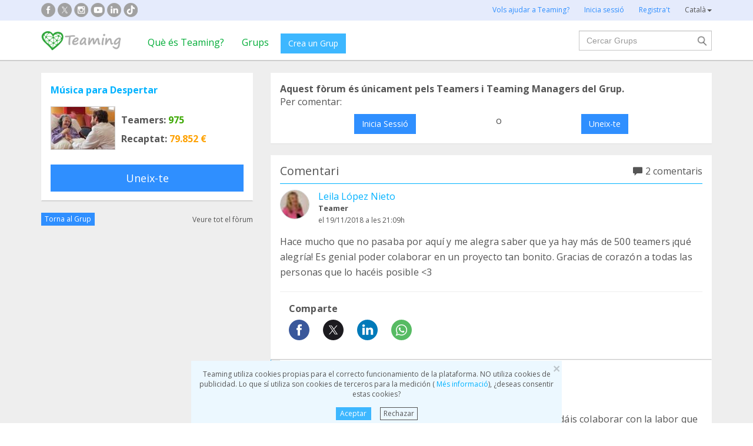

--- FILE ---
content_type: text/html;charset=UTF-8
request_url: https://www.teaming.net/forum/comment/list/2Iw6IKmneOV9hS4QVe1moK8zJzODLwuVXpw1nIV6sLvUf/59685?lang=ca_ES
body_size: 46513
content:
<!doctype html>
<html lang="es">
<head data-template-set="html5-reset">
    <meta charset="utf-8">
    <meta http-equiv="X-UA-Compatible" content="IE=edge,chrome=1">
    <meta name="viewport" content="width=device-width, initial-scale=1">
    <meta name="google-site-verification" content="w0YGjEjRK8V3LEjLY2KzLbmTGmMpSgx2m_FjLa03eZ0"/>
    <meta name="google-signin-client_id" content="572126843483-8h6u69hraj5bijf1n89nab9ba3tci13n.apps.googleusercontent.com"/>
    <title>Hace mucho que no pasaba por aquí y me alegra sabe... - Fòrum de M&uacute;sica para Despertar</title>
    <meta name="title" content="Hace mucho que no pasaba por aquí y me alegra sabe... - Fòrum de M&uacute;sica para Despertar">
    <meta name="Description" content="Hace mucho que no pasaba por aquí y me alegra saber que ya hay más de 500 teamers ¡qué alegría! Es g... - Fòrum de M&uacute;sica para Despertar">
                <meta property="og:url" content="https://www.teaming.net/forum/comment/list/2Iw6IKmneOV9hS4QVe1moK8zJzODLwuVXpw1nIV6sLvUf/59685?lang=ca_ES">
                    <meta property="og:title" content="Hace mucho que no pasaba por aquí y me alegra sabe... - Fòrum de M&uacute;sica para Despertar">
                    <meta property="og:image"
                          content="http://djg5cfn4h6wcu.cloudfront.net/resources/images_new/img_facebook2.jpg">
                    <meta property="og:image:secure_url"
                          content="https://djg5cfn4h6wcu.cloudfront.net/resources/images_new/img_facebook2.jpg">
                    <meta property="og:image:height" content="246">
                    <meta property="og:image:width" content="473">
                    <meta property="og:description" content="Hace mucho que no pasaba por aquí y me alegra saber que ya hay más de 500 teamers ¡qué alegría! Es g... - Fòrum de M&uacute;sica para Despertar">
                    <meta property="og:type" content="article">
                    <meta property="article:published_time" content="2018-11-19T21:09:17Z">
                    <meta property="article:author" content="Leila López Nieto">
                    <meta property="fb:app_id" content="373775365993054">
        <meta property="og:locale:alternate" content="es_ES">
                <meta property="og:locale:alternate" content="en_GB">
                <meta property="og:locale" content="ca_ES">
                <meta property="og:locale:alternate" content="fr_FR">
                <meta property="og:locale:alternate" content="it_IT">
                <meta property="og:locale:alternate" content="pt_PT">
                <meta property="og:locale:alternate" content="de_DE">
                <link rel="stylesheet" href="https://djg5cfn4h6wcu.cloudfront.net/resources/2.116.0-gz/css/style_lazy_img.css"/>
    <link rel="stylesheet" href="https://djg5cfn4h6wcu.cloudfront.net/resources/2.116.0-gz/css/style_open_sans.css"/>
    <link rel="stylesheet" href="https://djg5cfn4h6wcu.cloudfront.net/resources/2.116.0-gz/css/fonts-aws_prod.css"/>
    <link href="https://fonts.googleapis.com/css?family=Open+Sans:300,400,600,700" rel="stylesheet">
    <link href="https://fonts.googleapis.com/css?family=Roboto:400,500" rel="stylesheet">

    <!-- Bootstrap -->
    <link rel="stylesheet" href="//maxcdn.bootstrapcdn.com/bootstrap/3.4.1/css/bootstrap.min.css"/>

    <link rel="stylesheet" href="https://djg5cfn4h6wcu.cloudfront.net/resources/2.116.0-gz/css/style_new.css"/>
    <!-- Bootstrap -->
    <link rel="stylesheet" href="https://djg5cfn4h6wcu.cloudfront.net/resources/2.116.0-gz/css/skins/tango/skin.css" type="text/css"/>
    <link rel="stylesheet" href="https://djg5cfn4h6wcu.cloudfront.net/resources/2.116.0-gz/css/skins/carousel-grupos.css" type="text/css"/>

    <link rel="image_src" href="https://djg5cfn4h6wcu.cloudfront.net/resources/images/logo.png"/>
    <link rel="shortcut icon" href="https://djg5cfn4h6wcu.cloudfront.net/resources/favicon.ico"/>
    <script>
        var leng;
        leng = 'ca_ES';

        resourcesUri = "https://djg5cfn4h6wcu.cloudfront.net/resources/2.116.0-gz/";
        usersDataUri = "https://d1kvlp4er3agpe.cloudfront.net";
    </script>
    <script>
        (function (w, d, u) {
            w.readyQ = [];
            w.bindReadyQ = [];

            function p(x, y) {
                if (x == "ready") {
                    w.bindReadyQ.push(y);
                } else {
                    w.readyQ.push(x);
                }
            }

            var a = {
                ready: p,
                bind: p
            };
            w.$ = w.jQuery = function (f) {
                if (f === d || f === u) {
                    return a
                } else {
                    p(f);
                }
            }
        })(window, document)
    </script>
    <script>
        var commonJS = {
            listeners: [],
            blockers: [],
            addBlocker: function (param) {
                this.blockers.push(param);
            },
            removeBlocker: function (param) {
                var index = this.blockers.indexOf(param);
                this.blockers.splice(index, 1);
            },
            ready: function (param) {
                this.listeners.push(param)
            },
            finish: function () {
                if (this.blockers.length == 0) {
                    $(document).off('ajaxSend');
                    $(document).off('ajaxSuccess');
                    while ((f = this.listeners.pop()) != null) {
                        f();
                    }
                } else {
                    setTimeout(function () {
                        commonJS.finish();
                    }, 1000);
                }
            }
        };
    </script>
    <!-- Google Tag Manager -->
        <script>
            var dataLayer = dataLayer || [];
            if ("".startsWith("40") || "".startsWith("50")) {
                dataLayer.push({'errorPage': ''});
            } else if ("") {
                dataLayer.push({'pageCategory': ''});
            }

            (function (w, d, s, l, i) {
                w[l] = w[l] || [];
                w[l].push({
                    'gtm.start': new Date().getTime(),
                    event: 'gtm.js'
                });
                var f = d.getElementsByTagName(s)[0], j = d.createElement(s), dl = l != 'dataLayer' ? '&l=' + l : '';
                j.async = true;
                j.src = 'https://www.googletagmanager.com/gtm.js?id=' + i + dl;
                f.parentNode.insertBefore(j, f);
            })(window, document, 'script', 'dataLayer', 'GTM-P9ZQPZ7');
        </script>
        <!-- End Google Tag Manager -->
    <link rel="alternate" hreflang="es-ES"
              href="https://www.teaming.net/forum/comment/list/2Iw6IKmneOV9hS4QVe1moK8zJzODLwuVXpw1nIV6sLvUf/59685?lang=es_ES"/>
    <link rel="alternate" hreflang="en-GB"
              href="https://www.teaming.net/forum/comment/list/2Iw6IKmneOV9hS4QVe1moK8zJzODLwuVXpw1nIV6sLvUf/59685?lang=en_GB"/>
    <link rel="alternate" hreflang="ca-ES"
              href="https://www.teaming.net/forum/comment/list/2Iw6IKmneOV9hS4QVe1moK8zJzODLwuVXpw1nIV6sLvUf/59685?lang=ca_ES"/>
    <link rel="alternate" hreflang="fr-FR"
              href="https://www.teaming.net/forum/comment/list/2Iw6IKmneOV9hS4QVe1moK8zJzODLwuVXpw1nIV6sLvUf/59685?lang=fr_FR"/>
    <link rel="alternate" hreflang="it-IT"
              href="https://www.teaming.net/forum/comment/list/2Iw6IKmneOV9hS4QVe1moK8zJzODLwuVXpw1nIV6sLvUf/59685?lang=it_IT"/>
    <link rel="alternate" hreflang="pt-PT"
              href="https://www.teaming.net/forum/comment/list/2Iw6IKmneOV9hS4QVe1moK8zJzODLwuVXpw1nIV6sLvUf/59685?lang=pt_PT"/>
    <link rel="alternate" hreflang="de-DE"
              href="https://www.teaming.net/forum/comment/list/2Iw6IKmneOV9hS4QVe1moK8zJzODLwuVXpw1nIV6sLvUf/59685?lang=de_DE"/>
    <link rel="canonical" href="https://www.teaming.net/forum/comment/list/2Iw6IKmneOV9hS4QVe1moK8zJzODLwuVXpw1nIV6sLvUf/59685"/>
        </head>

<body>
<!-- Google Tag Manager (noscript) -->
<noscript>
    <iframe src="https://www.googletagmanager.com/ns.html?id=GTM-P9ZQPZ7" height="0" width="0"
            style="display: none; visibility: hidden"></iframe>
</noscript>
<!-- End Google Tag Manager (noscript) -->
<div id="fb-root"></div>
<div data-spy="affix" data-offset-top="40" class="cookies-container">
    <div id="cookies" style="display:none">
        <div>
            <div class="boton-cerrar">
                <button id="cookies_close_advertisement" type="button" class="close">
                    <span aria-hidden="true">&times;</span></button>
            </div>
            <p class="font-12 txt-align-center">
                Teaming utiliza cookies propias para el correcto funcionamiento de la plataforma. NO utiliza cookies de publicidad. Lo que sí utiliza son cookies de terceros para la medición (<a href="/condiciones-legales/5/cookies-ips" class="azul"> Més informació</a>), ¿deseas consentir estas cookies?</p>
            <div class="d-flex jc-center m-bottom-5">
                <a id="cookies_accept_advertisement_button" href="javascript:void(0);"
                   class="btn btn-plain btn-xs m-right-15">
                    Aceptar</a>
                <a id="cookies_reject_advertisement_button" href="javascript:void(0);"
                   class="btn-xs btn-outline-gray-dark">
                    Rechazar</a>
            </div>
        </div>
    </div>
</div>
<header>
    <div class="visible-xs visible-sm">
    <nav class="navbar burguer">
        <a href="/" class="navbar-brand"><img src="https://djg5cfn4h6wcu.cloudfront.net/resources/images_new/logotipo_teaming.png"
                                              class="logo-xs"></a>

        <div>
            <div class="menu-bg-buscador"></div>
            <div class="menu-buscador">
                <i class="buscador"></i>
            </div>
            <div class="menu-items-buscador">
                <form action="/group/search" method="post">
                    <a href="/"><img src="https://djg5cfn4h6wcu.cloudfront.net/resources/images_new/logotipo_teaming.png"
                                     class="logo-xs"></a>
                    <div class="col-md-12">
                        <div class="form-group">
                            <label class="sr-only" for="">Buscar Grups</label> <input
                                type="text" name="q"
                                id="search" class="form-control"
                                placeholder="Buscar Grups">
                        </div>
                    </div>
                    <div class="col-md-12">
                        <div class="pull-left">
                            <a href="/group/featured">Veure tots els Grups</a>
                        </div>
                        <div class="pull-right">
                            <a class="btn-secondary-plain" href="javascript:void(0);"
                               onclick="$(this).parents('form:first').submit();">Cercar</a>
                        </div>
                    </div>
                </form>

                <div class="col-md-12 m-top-50 busquedas-populares">
                    <h2 class="segoeb">
                        Recerques més populars</h2>
                    <ul class="busquedas-populares m-top-20">
                        <li><a href="/group/list?q=&categories=9">Ajuda a nens i nenes</a></li>
                        <li><a href="/group/list?q=&categories=10">Ajuda a la investigació</a></li>
                        <li><a href="/group/list?q=&categories=3">Cooperació Internacional</a></li>
                        <li><a href="/group/list?q=&categories=8">Ajuda a famílies</a></li>
                        <li><a href="/group/list?q=&categories=4">Defensa d'animals</a></li>
                    </ul>
                </div>
            </div>
            <div>
                <div class="menu-bg" style="display: none"></div>
                <div class="menu-burger">&#9776;</div>
                <div class="menu-items">
                        <div>
                            <ul>
                                <li><a href="/"><img
                                        src="https://djg5cfn4h6wcu.cloudfront.net/resources/images_new/logotipo_teaming.png"
                                        class="logo-xs"></a></li>

                                <li><a href="/login">Inicia sessió</a></li>
                                <li><a href="/register">Registra't</a></li>
                                <li class="list-item-group"><a href="/group/create">Crea un Grup</a></li>

                                <li><a href="/que-es-teaming">Què és Teaming?</a></li>
                                <li><a href="/group/featured">Grups</a>
                                </li>
                                <li><a href="/teaming4teaming">Col·labora amb Teaming</a></li>
                                <li><a href="#headerCollapseLang" data-toggle="collapse" aria-expanded="false"
                                       aria-controls="headerCollapseLang">Català<i
                                        class="glyphicon glyphicon-triangle-bottom font-11"></i> </a>
                                    <div class="collapse idioma" id="headerCollapseLang">
                                        <ul>
                                            <li>
                                                        <a href="https://www.teaming.net/forum/comment/list/2Iw6IKmneOV9hS4QVe1moK8zJzODLwuVXpw1nIV6sLvUf/59685?lang=es_ES">Español</a></li>
                                                <li>
                                                        <a href="https://www.teaming.net/forum/comment/list/2Iw6IKmneOV9hS4QVe1moK8zJzODLwuVXpw1nIV6sLvUf/59685?lang=en_GB">English</a></li>
                                                <li>
                                                        <a href="https://www.teaming.net/forum/comment/list/2Iw6IKmneOV9hS4QVe1moK8zJzODLwuVXpw1nIV6sLvUf/59685?lang=fr_FR">Français</a></li>
                                                <li>
                                                        <a href="https://www.teaming.net/forum/comment/list/2Iw6IKmneOV9hS4QVe1moK8zJzODLwuVXpw1nIV6sLvUf/59685?lang=it_IT">Italiano</a></li>
                                                <li>
                                                        <a href="https://www.teaming.net/forum/comment/list/2Iw6IKmneOV9hS4QVe1moK8zJzODLwuVXpw1nIV6sLvUf/59685?lang=pt_PT">Português</a></li>
                                                <li>
                                                        <a href="https://www.teaming.net/forum/comment/list/2Iw6IKmneOV9hS4QVe1moK8zJzODLwuVXpw1nIV6sLvUf/59685?lang=de_DE">Deutsch</a></li>
                                                </ul>
                                    </div>
                                </li>
                            </ul>
                        </div>
                    </div>
                </div>
        </div>
    </nav>
</div>
<!--fin menu mobile-->
<!--menu desktop-->
<div class="hidden-xs hidden-sm">
    <nav class="navbar doble">
        <div class="header-first">

            <nav class="navbar">
                <div class="container">
                    <div class="navbar-header">
                        <div class="smedia-header fl-left">
                            <ul>
                                <li><a rel="nofollow noopener" target="_blank" href="https://www.facebook.com/Teaming"
                                       class="smedia ico-facebook"></a></li>
                                <li><a rel="nofollow noopener" target="_blank"
                                       href="https://twitter.com/teaming"
                                       class="smedia ico-x"></a></li>
                                <li><a rel="nofollow noopener" target="_blank"
                                       href="https://www.instagram.com/teaming_stories/"
                                       class="smedia ico-instagram"></a></li>
                                <li><a rel="nofollow noopener" target="_blank"
                                       href="https://www.youtube.com/c/Teaming_stories"
                                       class="smedia ico-youtube"></a></li>
                                <li><a rel="nofollow noopener" target="_blank"
                                       href="https://www.linkedin.com/company/teaming/"
                                       class="smedia ico-linkedin"></a></li>
                                <li><a rel="nofollow noopener" target="_blank"
                                       href="https://www.tiktok.com/@teaming_stories"
                                       class="smedia ico-tiktok"></a></li>
                                </ul>
                        </div>
                        <ul class="navbar-nav fl-right">
                                <li><a href="/teaming4teaming">Vols ajudar a Teaming?</a></li>
                                <li><a href="/login">Inicia sessió</a></li>
                                <li><a href="/register">Registra't</a></li>
                                <li>
                                    <div class="dropdown">
                                        <a class="dropdown-toggle gris-01" id="dropdownMenu1" data-toggle="dropdown"
                                           aria-haspopup="true"
                                           aria-expanded="true"> Català<span
                                                class="caret"></span>
                                        </a>
                                        <ul class="dropdown-menu dropdown-menu-right idioma"
                                            aria-labelledby="dropdownMenu1">
                                            <li>
                                                        <a href="https://www.teaming.net/forum/comment/list/2Iw6IKmneOV9hS4QVe1moK8zJzODLwuVXpw1nIV6sLvUf/59685?lang=es_ES">Español</a></li>
                                                <li>
                                                        <a href="https://www.teaming.net/forum/comment/list/2Iw6IKmneOV9hS4QVe1moK8zJzODLwuVXpw1nIV6sLvUf/59685?lang=en_GB">English</a></li>
                                                <li>
                                                        <a href="https://www.teaming.net/forum/comment/list/2Iw6IKmneOV9hS4QVe1moK8zJzODLwuVXpw1nIV6sLvUf/59685?lang=fr_FR">Français</a></li>
                                                <li>
                                                        <a href="https://www.teaming.net/forum/comment/list/2Iw6IKmneOV9hS4QVe1moK8zJzODLwuVXpw1nIV6sLvUf/59685?lang=it_IT">Italiano</a></li>
                                                <li>
                                                        <a href="https://www.teaming.net/forum/comment/list/2Iw6IKmneOV9hS4QVe1moK8zJzODLwuVXpw1nIV6sLvUf/59685?lang=pt_PT">Português</a></li>
                                                <li>
                                                        <a href="https://www.teaming.net/forum/comment/list/2Iw6IKmneOV9hS4QVe1moK8zJzODLwuVXpw1nIV6sLvUf/59685?lang=de_DE">Deutsch</a></li>
                                                </ul>
                                    </div>
                                </li>
                            </ul>
                        </div>
                </div>
            </nav>
        </div>
    </nav>
</div>
<!--fin menu desktop-->
<div class="hidden-xs hidden-sm">
	<nav class="navbar doble" style="background-color: #fff">
		<div class="header-second">
			<nav class="navbar">
				<div class="container">
					<div class="fl-left">
						<a href="/" class="navbar-brand"><img src="https://djg5cfn4h6wcu.cloudfront.net/resources/images_new/logotipo_teaming.png"></a>
					</div>
					<div class="collapse navbar-collapse fl-left">
						<ul class="nav navbar-nav">
							<li><a href="/que-es-teaming">Què és Teaming?</a></li>
							<li><a href="/group/featured">Grups</a></li>
							<li>
								<div class="m-right-10 m-top-5 m-left-5">
									<a class="btn btn-plain" href="/group/create" style="background-color: #3DB7FF">Crea un Grup</a>
								</div>
							</li>
						</ul>
					</div>
					<div class="collapse navbar-collapse navbar-right pr0">
						<div class="fl-right">
							<form method="post" action="/group/search">
								<div class="form-group has-feedback">
									<label for="" class="sr-only">Cercar</label> <input type="text" class="form-control" id="search"
										type="search" name="q" aria-describedby="" placeholder="Cercar Grups">
									<input type="submit" title="Cercar" name="submit_search" value="" class="search-bar-home">
								</div>
							</form>
						</div>
					</div>
				</div>
			</nav>
		</div>
	</nav>
</div>
</header>


























	




<!-- Google Plus y Facebook (sin cambios en lógica) -->
<div id="gplus-root"></div>
<script>
	window.___gcfg = { lang : 'es' };
	(function() {
		var po = document.createElement('script');
		po.type = 'text/javascript';
		po.async = true;
		po.src = 'https://apis.google.com/js/plusone.js';
		var s = document.getElementsByTagName('script')[0];
		s.parentNode.insertBefore(po, s);
	})();
</script>
<div id="fb-root"></div>
<script>(function(d, s, id) {
	var js, fjs = d.getElementsByTagName(s)[0];
	if (d.getElementById(id)) return;
	js = d.createElement(s); js.id = id;
	js.src = "//connect.facebook.net/en_US/all.js#xfbml=1";
	fjs.parentNode.insertBefore(js, fjs);
}(document, 'script', 'facebook-jssdk'));</script>
<!-- Fin Facebook -->

<section class="p-top-20 section-gris p-bottom-30">
	<div class="container">
		<div class="row">
			<!-- Columna izquierda: Información del Grupo -->
			













	


	
	
		
	


<!--info grupo-->
<div class="col-md-4 foro-sticky">
	<div class="panel border-bottom-gris no-radius">
		<div class="panel-body foro-info-group">
			
			<h1 class="m-bottom-10"><strong><a href="/musicaparadespertar">Música para Despertar</a></strong></h1>
			<div class="d-flex m-top-15">
				<div class="hidden-xs">
					<a href="/musicaparadespertar">
						<img class="border-simple m-right-10" src="https://d1kvlp4er3agpe.cloudfront.net/resources/images/groups/8/8/4/6/0/thumb_thxwy3olh1.jpg" alt="Música para Despertar" title="Música para Despertar">
					</a>
					
				</div>
				<div class="d-flex flex-col sp-evenly">
					<h3><strong>Teamers:<span class="txt-verde"> 975</span></strong></h3>
					<h3 class="hidden-xs"><strong>Recaptat:<span class="txt-orange"> 79.852 €</span></strong></h3>
				</div>
			</div>
			
				
				

				
					
						<a href="javascript:void(0)"
						   onclick="window.location='/group/join?grpReference=2Iw6IKmneOV9hS4QVe1moK8zJzODLwuVXpw1nIV6sLvUf&source=joinFromForumComment&threadId=59685'"
						   class="btn btn-lg btn-plain-home center-block m-top-20 hidden-xs">
							Uneix-te
						</a>
						<p class="txt-align-center m-top-20 visible-xs">
							<a href="javascript:void(0)" onclick="window.location='/group/join?grpReference=2Iw6IKmneOV9hS4QVe1moK8zJzODLwuVXpw1nIV6sLvUf&source=joinFromForumComment&threadId=59685'" class="m-top-20">
								Uneix-te
							</a>
						</p>
					
					
				
				
				
			

		</div>
	</div>
	<div class="d-flex sp-between v-center-items m-bottom-20">
		<a href="/musicaparadespertar" class="btn btn-plain-home btn-xs">Torna al Grup</a>
		<a href="/forum/thread/list/2Iw6IKmneOV9hS4QVe1moK8zJzODLwuVXpw1nIV6sLvUf?page=1" class="gris-01 font-12">
			Veure tot el fòrum</a>
	</div>
</div>
<!--fin info grupo-->
			<!-- Columna derecha: Comentarios, formulario nuevo thread y listado -->
			<div class="col-md-8">
				<!-- Mensajes de error y éxito -->
				
				
				<!-- Caso: Usuario no participante (o sin login) -- Caja de acceso/union -->
				
					<div class="panel no-radius foro">
						<div class="panel-body">
							<p>
								<strong>
									Aquest fòrum és únicament pels Teamers i Teaming Managers del Grup.
								</strong>
							</p>

							
								<p>
									Per comentar:
								</p>
							

							<div class="d-flex">
								
									

									<a class="btn btn-plain-home block-center m-top-10" href="/forum/comment/join/2Iw6IKmneOV9hS4QVe1moK8zJzODLwuVXpw1nIV6sLvUf/">
										Inicia Sessió
									</a>

									
								

								
									
										<div class="m-left-10 m-right-10 m-top-10">o</div>
									

									

									

									
										
											<a class="btn btn-plain-home block-center m-top-10" onclick="window.location='/group/join?grpReference=2Iw6IKmneOV9hS4QVe1moK8zJzODLwuVXpw1nIV6sLvUf&source=joinFromForumComment&threadId='">
												Uneix-te
											</a>
										
										
									

									
									
								
							</div>
						</div>
					</div>
				
				<div class="clear"></div>

				<!-- Nuevo comentario / thread -->
				

				<!-- Listado de threads -->
				

				
					
					




























	
		
	
	




	
	
		
	





















<div id="thread-59685">
<div class="panel border-bottom-gris no-radius foro m-top-20">
	<div class="panel-body">
		<div class="border-bottom-blue m-bottom-20">
			<div class="d-flex sp-between flex-col-xs m-row">
				<div class="col-md-6 col-xs-12">
					<div id="labelForumThreadType-59685">
						<h4 class="">
							Comentari
						</h4>
						
					</div>
					
				</div>
				<div class="clearfix visible-xs"></div>
				
					<div class="col-xs-12 col-md-3">
						<p class="n-comment">
							<i class="glyphicon glyphicon-comment m-right-5"></i>
							
								
								
									2 comentaris
								
							
						</p>
					</div>
				
			</div>
		</div>
		<p class="txt-align-right font-12 m-top-10n">
			
		</p>
		<!--Info user-->
		<div class="user-comment">
			<div class="img-teamer">
				
					
					
						
						
						<a href="/leilalopez-nieto-1jWV6Z7U5M"><img alt="Leila López Nieto"
												   title="Leila López Nieto" class="border-simple" src="https://d1kvlp4er3agpe.cloudfront.net/resources/images/users/6/9/4/3/4/micro_avatar_geeyhku3df.jpg"></a>
						
						
					
				
			</div>
			
			<div class="d-flex flex-col">
				<a href="/leilalopez-nieto-1jWV6Z7U5M">Leila López Nieto</a>
				<p class="tm-identify">
					<strong>
						Teamer
					</strong>
				</p>
				<p class="font-12 m-top-3">
					
						el&nbsp;19/11/2018
					
					
				a les 21:09h</p>
			</div>
		</div>
		
		<!--fin info user-->
		<div class="body-comment">
			<!-- Descripción del comentario -->
			<p class="m-top-15">
				Hace mucho que no pasaba por aquí y me alegra saber que ya hay más de 500 teamers ¡qué alegría! Es genial poder colaborar en un proyecto tan bonito. Gracias de corazón a todas las personas que lo hacéis posible <3
			</p>
			<!-- Foto -->
			
			<!-- Video -->
			
			
				<div class="clearfix"></div>
				<hr>
				<div class="col-md-4">
					<h3><strong>Comparte</strong></h3>
					<div class="share-group-social">
						<a href="javascript:void(0)" data-href="https://www.facebook.com/sharer/sharer.php?u=https%3a%2f%2fwww.teaming.net%2fforum%2fcomment%2flist%2f2Iw6IKmneOV9hS4QVe1moK8zJzODLwuVXpw1nIV6sLvUf%2f59685" data-social="FACEBOOK"
						   onclick="openShareLink(this);return false;">
							<img src="https://djg5cfn4h6wcu.cloudfront.net/resources/images_new/facebook_icon.svg?v2" alt="facebook"
								 title="facebook" loading="lazy">
						</a>
						<a href="javascript:void(0)" data-href="https://x.com/intent/post?text=Hace+mucho+que+no+pasaba+por+aqu%c3%ad+y+me+alegra+saber+que+ya+hay+m%c3%a1s+de+500+teamers+%c2%a1qu%c3%a9+alegr%c3%ada!+Es+g...%0ahttps%3a%2f%2fwww.teaming.net%2fforum%2fcomment%2flist%2f2Iw6IKmneOV9hS4QVe1moK8zJzODLwuVXpw1nIV6sLvUf%2f59685+via+%40teaming" data-social="TWITTER"
						   onclick="openShareLink(this);return false;">
							<img src="https://djg5cfn4h6wcu.cloudfront.net/resources/images_new/x_icon.svg" alt="x"
								 title="x" loading="lazy">
						</a>
						<a href="javascript:void(0)" data-href="http://www.linkedin.com/shareArticle?mini=true&url=https%3a%2f%2fwww.teaming.net%2fforum%2fcomment%2flist%2f2Iw6IKmneOV9hS4QVe1moK8zJzODLwuVXpw1nIV6sLvUf%2f59685" data-social="LINKEDIN"
						   onclick="openShareLink(this);return false;">
							<img src="https://djg5cfn4h6wcu.cloudfront.net/resources/images_new/linkedin_icon.svg" alt="Linkedin"
								 title="Linkedin" loading="lazy">
						</a>
						<a href="javascript:void(0)" data-href="https://web.whatsapp.com/send?text=Hace+mucho+que+no+pasaba+por+aqu%c3%ad+y+me+alegra+saber+que+ya+hay+m%c3%a1s+de+500+teamers+%c2%a1qu%c3%a9+alegr%c3%ada!+Es+genial+poder+colaborar+en+un+proyecto+tan+bonito.+Gracias+de+coraz%c3%b3n+a+todas+las+personas+que+lo+hac%c3%a9is+posible+%3c3%0ahttps%3a%2f%2fwww.teaming.net%2fforum%2fcomment%2flist%2f2Iw6IKmneOV9hS4QVe1moK8zJzODLwuVXpw1nIV6sLvUf%2f59685+via+www.teaming.net" class="hidden-xs hidden-sm"
						   data-social="WHATSAPP" onclick="openShareLink(this);return false;">
							<img src="https://djg5cfn4h6wcu.cloudfront.net/resources/images_new/whatsapp_icon.svg" alt="Whatsapp"
								 title="whatsapp" loading="lazy">
						</a>
						<a href="whatsapp://send?text=Hace+mucho+que+no+pasaba+por+aqu%c3%ad+y+me+alegra+saber+que+ya+hay+m%c3%a1s+de+500+teamers+%c2%a1qu%c3%a9+alegr%c3%ada!+Es+genial+poder+colaborar+en+un+proyecto+tan+bonito.+Gracias+de+coraz%c3%b3n+a+todas+las+personas+que+lo+hac%c3%a9is+posible+%3c3%0ahttps%3a%2f%2fwww.teaming.net%2fforum%2fcomment%2flist%2f2Iw6IKmneOV9hS4QVe1moK8zJzODLwuVXpw1nIV6sLvUf%2f59685+via+www.teaming.net" data-action="share/whatsapp/share" class="visible-xs">
							<img src="https://djg5cfn4h6wcu.cloudfront.net/resources/images_new/whatsapp_icon.svg" alt="Whatsapp"
								 title="whatsapp" loading="lazy">
						</a>
						<a id="shareButton" href="javascript:void(0)" onclick="shareWithBox('')"
						   class="hidden-md hidden-lg hidden-xl" style="display: none">
							<img src="https://djg5cfn4h6wcu.cloudfront.net/resources/images_new/mas_icon.svg" loading="lazy">
						</a>
					</div>
				</div>
			
		</div>
	</div>
	<!--Fin publicación foro-->
</div>



	<!-- Cometarios-->
	
	<div class="foro-respuestas">
		
			
			





<!-- Comentario -->
<div class="panel no-radius foro">
	<div class="panel-body">
		
		<div class="user-comment">
			<div class="img-teamer">
				
					
					
						<a href="/pepeolmedo">
							<img alt="Pepe Olmedo"
								 title="Pepe Olmedo"
								 src="https://d1kvlp4er3agpe.cloudfront.net/resources/images/users/9/3/9/2/7/micro_avatar_d8c0k59zy9.jpg" class="border-simple">
						</a>
					
				
			</div>
			<div class="d-flex flex-col">
				<a href="/pepeolmedo" class="name">
					Pepe Olmedo
				</a>
				<p class="font-13">
					<strong>
						
						Teaming Manager
					</strong>
				</p>
				<p class="font-12">
					
						
							el
							09/01/2019
						
						
					
					a les
					19:14h
				</p>
			</div>
		</div>
		<div class="body-comment">
			<p class="m-top-15">
				Gracias de corazón Leila, para nosotros es un honor que podáis colaborar con la labor que llevamos a cabo. Para nosotros es una inmensa ayuda, y nos da aliento y ayuda real para poder seguir llegando cada vez a más personas. Gracias de corazón, somos unos afortunados por poder desarrollar algo tan bonito y tan gratificante.
			</p>
		</div>
	</div>
</div>
			
		
			
			





<!-- Comentario -->
<div class="panel no-radius foro">
	<div class="panel-body">
		
		<div class="user-comment">
			<div class="img-teamer">
				
					
					
						<a href="/carmecorpas-lara">
							<img alt="carme corpas lara"
								 title="carme corpas lara"
								 src="https://d1kvlp4er3agpe.cloudfront.net/resources/images/users/9/3/6/8/6/micro_avatar_ifjsoohnm9.jpg" class="border-simple">
						</a>
					
				
			</div>
			<div class="d-flex flex-col">
				<a href="/carmecorpas-lara" class="name">
					carme corpas lara
				</a>
				<p class="font-13">
					<strong>
						
						Teamer
					</strong>
				</p>
				<p class="font-12">
					
						
							el
							30/04/2019
						
						
					
					a les
					10:29h
				</p>
			</div>
		</div>
		<div class="body-comment">
			<p class="m-top-15">
				Que alegria ver este grupo, mi madre tiene alzheimer, y cuando le pongo su musica de Rocio Jurado, Antonio Molina, se transforma, es increible!! Gracias por todo lo que haceis.
			</p>
		</div>
	</div>
</div>
			
		
		<!-- Caso: Usuario no participante (o sin login) -- Caja de acceso/union -->
		
			<div class="panel no-radius foro">
				<div class="panel-body">
					<p>
						<strong>
							Aquest fòrum és únicament pels Teamers i Teaming Managers del Grup.
						</strong>
					</p>

					
						<p>
							Per comentar:
						</p>
					

					<div class="d-flex">
						
							

							<a class="btn btn-plain-home block-center m-top-10" href="/forum/comment/join/2Iw6IKmneOV9hS4QVe1moK8zJzODLwuVXpw1nIV6sLvUf/59685">
								Inicia Sessió
							</a>

							
						

						
							
								<div class="m-left-10 m-right-10 m-top-10">o</div>
							

							

							

							
								
								
									<a class="btn btn-plain-home block-center m-top-10" href="javascript:void(0);" onclick="confirmJoin('/group/join?grpReference=2Iw6IKmneOV9hS4QVe1moK8zJzODLwuVXpw1nIV6sLvUf&source=joinFromForumComment&threadId=59685')">
										Uneix-te
									</a>
								
							
							
							
						
					</div>
				</div>
			</div>
		
	</div>
	<!-- Fin Cometarios-->




</div>
					
				

				<!-- Paginación -->
				
			</div><!-- fin col-md-8 -->

			<div style="clear: both"></div>
		</div><!-- fin row -->
	</div><!-- fin container -->
</section>
<!-- FOOTER -->
<footer>
    <div class="footer-blue-v2">
        <div class="container">
            <div class="footer-block1">
                <div class="d-flex sp-between flex-footer">
                    <div class="m-bottom-20 m-top-21">
                        <div class="col-md-11">
                            <h3>
                                Sobre Teaming</h3>
                            <ul>
                                <li><a href=" /teamingfoundation ">Fundació Teaming</a></li>
                                <li><a href="/que-es-teaming">Què és Teaming?</a></li>
                                </ul>
                        </div>
                    </div>
                    <div class="m-bottom-20 m-top-21">
                        <div class="col-md-11">
                            <h3>
                                Fent Teaming</h3>
                            <ul>
                                <li><a href="/group/create">Crea el teu Grup</a></li>
                                <li><a href="/group/featured">Uneix-te a un Grup</a></li>
                                <li><a href="/condiciones-legales/3/bloqueo-grupo">Qui pot recaptar fons?</a></li>
                            </ul>
                        </div>
                    </div>
                    <div class="m-bottom-20 m-top-21">
                        <div class="col-md-11">
                            <h3>
                                Cap dubte?</h3>
                            <ul>
                                <li><a href="/faqs">Preguntes freqüents</a>
                                </li>
                                <li><a href="/condiciones-legales">Avís legal</a></li>
                                <li><a href="/contactUs">Contacta amb nosaltres</a></li>
                            </ul>
                        </div>
                    </div>
                    <div class="m-bottom-20">
                        <div class="col-md-11">
                            <h3>
                                Col·labora amb Teaming</h3>
                            <ul>
                                <li><a href="/weareteaming">Empreses Here we are Teaming</a></li>
                                <li><a href="/teaming4teaming">Teamers 4 Teaming</a></li>
                                <li><a href="/volunteers">Fes-te voluntari/a</a></li>
                            </ul>
                        </div>
                    </div>
                    <div class="m-bottom-20">
                        <div class="col-md-11">
                            <h3>Teaming a empreses</h3>
                            <ul>
                                <li><a href="https://www.teaming.net/landing/nttdata" target="_blank" rel="nofollow noopener">NTT DATA</a></li>
                                <li><a href="https://www.teaming.net/creditoycaucion" target="_blank" rel="nofollow noopener">	Credito y caución</a></li>
                                <li><a href="https://www.teaming.net/caminatas-solidarias-seat" target="_blank" rel="nofollow noopener">Companys i companyes de SEAT&Cupra</a></li>
                            </ul>
                        </div>
                    </div>
                </div>
            </div>
            <div class="m-bottom-30">
                <h3 class="text-center font-18">Grups als que pots ajudar amb 1 &euro; al mes</h3>

                <div class="row">
                    <div class="col-md-3">
                        <div class="col-md-11">
                            <ul>
                                <li><a href="/group/list?categories=5">Suport a persones amb adicció</a>
                                </li>
                                <li><a href="/group/list?categories=2">Ajuda a malalts</a>
                                </li>
                                <li><a href="/group/list?categories=3">Cooperació Internacional</a></li>
                            </ul>
                        </div>
                    </div>
                    <div class="col-md-3">
                        <div class="col-md-11">
                            <ul>
                                <li><a href="/group/list?categories=4">Defensa dels animals</a>
                                </li>
                                <li><a href="/group/list?categories=15">Discapacitat</a></li>
                                <li><a href="/group/list?categories=7">Educació</a></li>
                            </ul>
                        </div>
                    </div>
                    <div class="col-md-3">
                        <div class="col-md-11">
                            <ul>
                                <li><a href="/group/list?categories=8">Ajuda a families</a></li>
                                <li><a href="/group/list?categories=9">Ajuda a nens i joves</a></li>
                                <li><a href="/group/list?categories=12">Immigració</a>
                                </li>
                            </ul>
                        </div>
                    </div>
                    <div class="col-md-3">
                        <div class="col-md-11">
                            <ul>
                                <li><a href="/group/list?categories=10">Investigació</a></li>
                                <li><a href="/group/list?categories=11">Persones grans</a></li>
                                <li><a href="/group/list?categories=0">Altres Grups</a></li>
                            </ul>
                        </div>
                    </div>
                </div>
            </div>
            <div class="social-media m-bottom-20">
                <ul>
                    <li><a rel="nofollow noopener" target="_blank" href="https://www.facebook.com/Teaming"
                           class="smedia ico-facebook"></a></li>
                    <li><a rel="nofollow noopener" target="_blank"
                           href="https://twitter.com/teaming"
                           class="smedia ico-x"></a></li>
                    <li><a rel="nofollow noopener" target="_blank" href="https://www.instagram.com/teaming_stories/"
                           class="smedia ico-instagram"></a></li>
                    <li><a rel="nofollow noopener" target="_blank" href="https://www.youtube.com/c/Teaming_stories"
                           class="smedia ico-youtube"></a></li>
                    <li><a rel="nofollow noopener" target="_blank" href="https://www.linkedin.com/company/teaming/"
                           class="smedia ico-linkedin"></a></li>
                    <li><a rel="nofollow noopener" target="_blank" href="https://www.tiktok.com/@teaming_stories"
                           class="smedia ico-tiktok"></a></li>
                </ul>
                <div class="clearfix"></div>
            </div>
        </div>

    </div>
    <div class="footer-block">
        <div class="container">
            <div class="section-footer pull-left">
                <p class="copyright text-left m-top-26">
                    &copy; 2026 Teaming
                </p>
            </div>

            <div class="section-footer">
                <div class="pull-right m-top-20">
                    <select class="form-control m-bottom-20" onchange="window.location.href=this.value; ">
                        <li class="col-md-3 col-sm-4 col-xs-3" style="text-transform: capitalize;"><option value="https://www.teaming.net/forum/comment/list/2Iw6IKmneOV9hS4QVe1moK8zJzODLwuVXpw1nIV6sLvUf/59685?lang=es_ES">
                                        Español</option>
                                </li>
                        <li class="col-md-3 col-sm-4 col-xs-3" style="text-transform: capitalize;"><option value="https://www.teaming.net/forum/comment/list/2Iw6IKmneOV9hS4QVe1moK8zJzODLwuVXpw1nIV6sLvUf/59685?lang=en_GB">
                                        English</option>
                                </li>
                        <li class="col-md-3 col-sm-4 col-xs-3" style="text-transform: capitalize;"><option selected="selected"
                                            value="https://www.teaming.net/forum/comment/list/2Iw6IKmneOV9hS4QVe1moK8zJzODLwuVXpw1nIV6sLvUf/59685?lang=ca_ES">
                                        Català</option>
                                </li>
                        <li class="col-md-3 col-sm-4 col-xs-3" style="text-transform: capitalize;"><option value="https://www.teaming.net/forum/comment/list/2Iw6IKmneOV9hS4QVe1moK8zJzODLwuVXpw1nIV6sLvUf/59685?lang=fr_FR">
                                        Français</option>
                                </li>
                        <li class="col-md-3 col-sm-4 col-xs-3" style="text-transform: capitalize;"><option value="https://www.teaming.net/forum/comment/list/2Iw6IKmneOV9hS4QVe1moK8zJzODLwuVXpw1nIV6sLvUf/59685?lang=it_IT">
                                        Italiano</option>
                                </li>
                        <li class="col-md-3 col-sm-4 col-xs-3" style="text-transform: capitalize;"><option value="https://www.teaming.net/forum/comment/list/2Iw6IKmneOV9hS4QVe1moK8zJzODLwuVXpw1nIV6sLvUf/59685?lang=pt_PT">
                                        Português</option>
                                </li>
                        <li class="col-md-3 col-sm-4 col-xs-3" style="text-transform: capitalize;"><option value="https://www.teaming.net/forum/comment/list/2Iw6IKmneOV9hS4QVe1moK8zJzODLwuVXpw1nIV6sLvUf/59685?lang=de_DE">
                                        Deutsch</option>
                                </li>
                        </select>

                </div>
            </div>
        </div>
    </div>
    <div class="footer-block">
        <div class="container">
            <div class="row">
                <div class="col-md-6 col-sm-12">
                    <h4 class="m-bottom-20">Powered by:</h4>
                    <div class="col-md-5 col-sm-4 m-bottom-20">
                        <a href="https://es.nttdata.com/" target="_blank" rel="nofollow noopener">
                            <img class="img-responsive cologo" alt="nttdata"
                                 src="https://djg5cfn4h6wcu.cloudfront.net/resources/images_new/coLogos/logo_NTT_footer.png">
                        </a>
                    </div>
                </div>
                <div class="col-md-5 col-md-offset-1 col-sm-12 col-sm-offset-0">
                    <h4 class="m-bottom-20">In collaboration with:</h4>
                    <div class="col-md-5 col-sm-6">
                        <a href="https://www.bancsabadell.com" target="_blank" rel="nofollow noopener">
                            <img class="img-responsive cologo" alt="Banco Sabadell"
                                 src="https://djg5cfn4h6wcu.cloudfront.net/resources/images_new/coLogos/bg_gris_transparente150.png">
                        </a>
                    </div>
                    <div class="col-md-6 col-sm-6">
                        <a target="_blank" href="https://www.pfstech.com/" rel="nofollow">
                            <img class="img-responsive cologo" title="pfsTech" alt="pfsTech"
                                 src="https://djg5cfn4h6wcu.cloudfront.net/resources/images_new/coLogos/logo_gris_pfsTech.png">
                        </a>
                    </div>
                </div>
            </div>
        </div>
    </div>
    </footer>


<script src="//ajax.googleapis.com/ajax/libs/jquery/3.6.0/jquery.min.js"></script>
<!-- Necesario para jquery.tools dado que no se ha probado desde la version 1.7 -->
<script src="https://djg5cfn4h6wcu.cloudfront.net/resources/2.116.0-gz/js/jquery/jquery.validate.min.js"></script>
<script src="https://djg5cfn4h6wcu.cloudfront.net/resources/2.116.0-gz/js/jquery/jquery.i18n.properties-1.0.9.js"></script>
<script src="//maxcdn.bootstrapcdn.com/bootstrap/3.4.1/js/bootstrap.min.js"></script>

<script src="https://djg5cfn4h6wcu.cloudfront.net/resources/2.116.0-gz/js/social/shareButton.js"></script>
<script src="https://djg5cfn4h6wcu.cloudfront.net/resources/2.116.0-gz/js/cookies.js"></script>
<script>
    (function ($, d) {
        $.each(readyQ, function (i, f) {
            $(f)
        });
        $.each(bindReadyQ, function (i, f) {
            $(d).bind("ready", f)
        })
    })(jQuery, document)
</script>


<script src="https://djg5cfn4h6wcu.cloudfront.net/resources/2.116.0-gz/js/forum/threadList.js"></script>
<script>
            $(function () {
                
            });
        </script>
    <script type="text/javascript" src="https://djg5cfn4h6wcu.cloudfront.net/resources/2.116.0-gz/js/common.js"></script>
</body>
</html>
